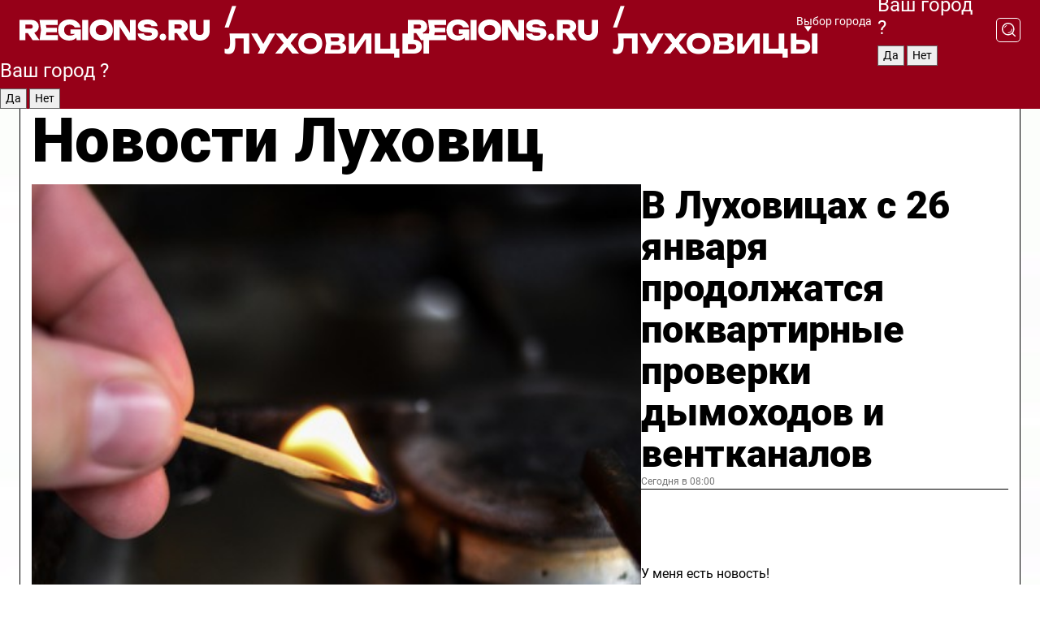

--- FILE ---
content_type: text/html; charset=UTF-8
request_url: https://regions.ru/lukhovitsy
body_size: 19425
content:
<!DOCTYPE html>
<html lang="ru">
<head>

    <meta charset="utf-8">
    <!-- <base href="/"> -->

    <title>Новости Луховиц сегодня последние: самые главные и свежие происшествия и события дня</title>
    <meta name="keywords" content="">
    <meta name="description" content="Главные последние новости Луховиц сегодня онлайн: самая оперативная информация круглосуточно">

    <meta name="csrf-token" content="Iz2EFw689w3EsGcrnWIj4IUWl4fZIi5hnMrgHupO" />

    
    
    
    
    
    
    
    
    
    
    
    <meta http-equiv="X-UA-Compatible" content="IE=edge">
    <meta name="viewport" content="width=device-width, initial-scale=1, maximum-scale=1">

    <!-- Template Basic Images Start -->
    <link rel="icon" href="/img/favicon/favicon.ico">
    <link rel="apple-touch-icon" sizes="180x180" href="/img/favicon/apple-touch-icon.png">
    <!-- Template Basic Images End -->

    <!-- Custom Browsers Color Start -->
    <meta name="theme-color" content="#000">
    <!-- Custom Browsers Color End -->

    <link rel="stylesheet" href="https://regions.ru/css/main.min.css">
    <link rel="stylesheet" href="https://regions.ru/js/owl-carousel/assets/owl.carousel.min.css">
    <link rel="stylesheet" href="https://regions.ru/js/owl-carousel/assets/owl.theme.default.min.css">
    <link rel="stylesheet" href="https://regions.ru/css/custom.css?v=1769150685">

            <meta name="yandex-verification" content="1c939766cd81bf26" />
<meta name="google-site-verification" content="0vnG0Wlft2veIlSU714wTZ0kjs1vcRkXrIPCugsS9kc" />
<meta name="zen-verification" content="vlOnBo0GD4vjQazFqMHcmGcgw5TdyGjtDXLZWMcmdOiwd3HtGi66Kn5YsHnnbas9" />
<meta name="zen-verification" content="TbLqR35eMeggrFrleQbCgkqfhk5vr0ZqxHRlFZy4osbTCq7B4WQ27RqCCA3s2chu" />

<script type="text/javascript">
    (function(c,l,a,r,i,t,y){
        c[a]=c[a]||function(){(c[a].q=c[a].q||[]).push(arguments)};
        t=l.createElement(r);t.async=1;t.src="https://www.clarity.ms/tag/"+i;
        y=l.getElementsByTagName(r)[0];y.parentNode.insertBefore(t,y);
    })(window, document, "clarity", "script", "km2s2rvk59");
</script>

<!-- Yandex.Metrika counter -->
<script type="text/javascript" >
    (function(m,e,t,r,i,k,a){m[i]=m[i]||function(){(m[i].a=m[i].a||[]).push(arguments)};
        m[i].l=1*new Date();
        for (var j = 0; j < document.scripts.length; j++) {if (document.scripts[j].src === r) { return; }}
        k=e.createElement(t),a=e.getElementsByTagName(t)[0],k.async=1,k.src=r,a.parentNode.insertBefore(k,a)})
    (window, document, "script", "https://mc.yandex.ru/metrika/tag.js", "ym");

    ym(96085658, "init", {
        clickmap:true,
        trackLinks:true,
        accurateTrackBounce:true,
        webvisor:true
    });

            ym(23180101, "init", {
            clickmap: true,
            trackLinks: true,
            accurateTrackBounce: true
        });
    </script>
<noscript>
    <div>
        <img src="https://mc.yandex.ru/watch/96085658" style="position:absolute; left:-9999px;" alt="" />

                    <img src="https://mc.yandex.ru/watch/23180101" style="position:absolute; left:-9999px;" alt="" />
            </div>
</noscript>
<!-- /Yandex.Metrika counter -->

<!-- Top.Mail.Ru counter -->
<script type="text/javascript">
    var _tmr = window._tmr || (window._tmr = []);
    _tmr.push({id: "3513779", type: "pageView", start: (new Date()).getTime()});
    (function (d, w, id) {
        if (d.getElementById(id)) return;
        var ts = d.createElement("script"); ts.type = "text/javascript"; ts.async = true; ts.id = id;
        ts.src = "https://top-fwz1.mail.ru/js/code.js";
        var f = function () {var s = d.getElementsByTagName("script")[0]; s.parentNode.insertBefore(ts, s);};
        if (w.opera == "[object Opera]") { d.addEventListener("DOMContentLoaded", f, false); } else { f(); }
    })(document, window, "tmr-code");
</script>
<noscript><div><img src="https://top-fwz1.mail.ru/counter?id=3513779;js=na" style="position:absolute;left:-9999px;" alt="Top.Mail.Ru" /></div></noscript>
<!-- /Top.Mail.Ru counter -->

<script defer src="https://setka.news/scr/versioned/bundle.0.0.3.js"></script>
<link href="https://setka.news/scr/versioned/bundle.0.0.3.css" rel="stylesheet" />

<script>window.yaContextCb=window.yaContextCb||[]</script>
<script src="https://yandex.ru/ads/system/context.js" async></script>

    
    
    <script>
        if( window.location.href.includes('smi2')
            || window.location.href.includes('setka')
            || window.location.href.includes('adwile')
            || window.location.href.includes('24smi') ){

            window.yaContextCb.push(() => {
                Ya.Context.AdvManager.render({
                    "blockId": "R-A-16547837-5",
                    "renderTo": "yandex_rtb_R-A-16547837-5"
                })
            })

        }
    </script>
</head>


<body data-city-id="22" class="region silver_ponds" style="">



<!-- Custom HTML -->
<header class="fixed winter-2025">
    <div class="container">
        <div class="outer region">
                            <a href="/lukhovitsy/" class="logo desktop">
                    <img src="/img/logo.svg" alt="" class="logo-short" />
                    
                    <span class="logo-region">
                        / Луховицы
                    </span>
                </a>

                <a href="/lukhovitsy/" class="logo mobile">
                    <img src="/img/logo.svg" alt="" class="logo-short" />
                        
                    <span class="logo-region">
                        / Луховицы
                    </span>
                </a>
            

            <a href="#" class="mmenu-opener d-block d-lg-none" id="mmenu-opener">
                <!--<img src="/img/bars.svg" alt="">-->
            </a>

            <div class="mmenu" id="mmenu">
                <form action="/lukhovitsy/search" class="mmenu-search">
                    <input type="text" name="query" class="search" placeholder="Поиск" />
                </form>
                <nav class="mobile-nav">
                    <ul>
                        <li><a href="/lukhovitsy/news">Новости</a></li>
                        <li><a href="/lukhovitsy/articles">Статьи</a></li>
                                                <li><a href="/lukhovitsy/video">Видео</a></li>
                        <li><a href="/cities">Выбрать город</a></li>
                        <li><a href="/about">О редакции</a></li>
                        <li><a href="/vacancies">Вакансии</a></li>
                        <li><a href="/contacts">Контакты</a></li>
                    </ul>
                </nav>
                <div class="subscribe">
                    <div class="text">Подписывайтесь</div>
                    <div class="soc">
                        <!--a href="#" class="soc-item" target="_blank"><img src="/img/top-yt.svg" alt=""></a-->
                        <a href="https://vk.com/regionsru" class="soc-item" target="_blank"><img src="/img/top-vk.svg" alt=""></a>
                        <a href="https://ok.ru/regionsru" target="_blank" class="soc-item"><img src="/img/top-ok.svg" alt=""></a>
                        
                        <a href="https://dzen.ru/regions" class="soc-item" target="_blank"><img src="/img/top-dzen.svg" alt=""></a>
                        <a href="https://rutube.ru/channel/47098509/" class="soc-item" target="_blank"><img src="/img/top-rutube.svg" alt=""></a>
                    </div>
                </div>
            </div><!--mmenu-->

            <div class="right d-none d-lg-flex">
                <div>
    <a class="choose-city" href="#" id="choose-city">
        Выбор города
    </a>

    <form class="city-popup" id="city-popup" action="#">
        <div class="title">
            Введите название вашего города или выберите из списка:
        </div>
        <input id="searchCity" class="search-input" onkeyup="search_city()" type="text" name="city" placeholder="Введите название города..." />

        <ul id='list' class="list">
            <li class="cities" data-city="/">Главная страница</li>

                            <li class="cities" data-city="balashikha">Балашиха</li>
                            <li class="cities" data-city="bronnitsy">Бронницы</li>
                            <li class="cities" data-city="vidnoe">Видное</li>
                            <li class="cities" data-city="volokolamsk">Волоколамск</li>
                            <li class="cities" data-city="voskresensk">Воскресенск</li>
                            <li class="cities" data-city="dmitrov">Дмитров</li>
                            <li class="cities" data-city="dolgoprudny">Долгопрудный</li>
                            <li class="cities" data-city="domodedovo">Домодедово</li>
                            <li class="cities" data-city="dubna">Дубна</li>
                            <li class="cities" data-city="egorievsk">Егорьевск</li>
                            <li class="cities" data-city="zhukovsky">Жуковский</li>
                            <li class="cities" data-city="zaraisk">Зарайск</li>
                            <li class="cities" data-city="istra">Истра</li>
                            <li class="cities" data-city="kashira">Кашира</li>
                            <li class="cities" data-city="klin">Клин</li>
                            <li class="cities" data-city="kolomna">Коломна</li>
                            <li class="cities" data-city="korolev">Королев</li>
                            <li class="cities" data-city="kotelniki">Котельники</li>
                            <li class="cities" data-city="krasnogorsk">Красногорск</li>
                            <li class="cities" data-city="lobnya">Лобня</li>
                            <li class="cities" data-city="lospetrovsky">Лосино-Петровский</li>
                            <li class="cities" data-city="lotoshino">Лотошино</li>
                            <li class="cities" data-city="lukhovitsy">Луховицы</li>
                            <li class="cities" data-city="lytkarino">Лыткарино</li>
                            <li class="cities" data-city="lyubertsy">Люберцы</li>
                            <li class="cities" data-city="mozhaisk">Можайск</li>
                            <li class="cities" data-city="mytischi">Мытищи</li>
                            <li class="cities" data-city="naro-fominsk">Наро-Фоминск</li>
                            <li class="cities" data-city="noginsk">Ногинск</li>
                            <li class="cities" data-city="odintsovo">Одинцово</li>
                            <li class="cities" data-city="orekhovo-zuevo">Орехово-Зуево</li>
                            <li class="cities" data-city="pavlposad">Павловский Посад</li>
                            <li class="cities" data-city="podolsk">Подольск</li>
                            <li class="cities" data-city="pushkino">Пушкино</li>
                            <li class="cities" data-city="ramenskoe">Раменское</li>
                            <li class="cities" data-city="reutov">Реутов</li>
                            <li class="cities" data-city="ruza">Руза</li>
                            <li class="cities" data-city="sergposad">Сергиев Посад</li>
                            <li class="cities" data-city="serprudy">Серебряные Пруды</li>
                            <li class="cities" data-city="serpuhov">Серпухов</li>
                            <li class="cities" data-city="solnechnogorsk">Солнечногорск</li>
                            <li class="cities" data-city="stupino">Ступино</li>
                            <li class="cities" data-city="taldom">Талдом</li>
                            <li class="cities" data-city="fryazino">Фрязино</li>
                            <li class="cities" data-city="khimki">Химки</li>
                            <li class="cities" data-city="chernogolovka">Черноголовка</li>
                            <li class="cities" data-city="chekhov">Чехов</li>
                            <li class="cities" data-city="shatura">Шатура</li>
                            <li class="cities" data-city="shakhovskaya">Шаховская</li>
                            <li class="cities" data-city="schelkovo">Щелково</li>
                            <li class="cities" data-city="elektrostal">Электросталь</li>
                    </ul>
        <div class="show-all" id="show-all">
            <img src="/img/show-all.svg" alt="">
        </div>
    </form>
</div>

                <div class="city-confirm js-city-confirm">
                    <h4>Ваш город <span></span>?</h4>
                    <div class="buttons-row">
                        <input type="button" value="Да" class="js-city-yes" />
                        <input type="button" value="Нет" class="js-city-no" />
                    </div>

                                    </div>

                <a class="search" href="#" id="search-opener">
						<span class="search-icon">
							<img src="/img/magnifier.svg" alt="" />
							<img src="/img/magnifier.svg" alt="" />
						</span>
                </a>
                <form action="/lukhovitsy/search" id="search-form" class="search-form">
                    <input id="search" class="search-input" type="text" name="query" placeholder="Что ищете?" />
                </form>
            </div>


        </div>
    </div>

    <div class="mobile-popup">
        <div class="city-confirm js-city-confirm">
            <h4>Ваш город <span></span>?</h4>
            <div class="buttons-row">
                <input type="button" value="Да" class="js-city-yes" />
                <input type="button" value="Нет" class="js-city-mobile-no" />
            </div>
        </div>
    </div>
</header>


<div class="container">
    <div id="yandex_rtb_R-A-16547837-5"></div>

            <nav class="nav-bar border-left border-right border-bottom" role="navigation" id="nav-bar">
    <ul class="nav-menu ul-style">
        <!--li class="item online">
            <a href="#" class="nav-link">Срочно</a>
        </li-->

                    <!--li class="item header">
                <h1>Новости Луховиц сегодня последние: самые главные и свежие происшествия и события дня</h1>
            </li-->
                <li class="item nav-wrapper">
            <ul class="nav-sections ul-style">
                <li class="item sections-item">
                    <a href="/lukhovitsy/news" class="nav-link ttu">Новости</a>
                </li>

                <li class="item sections-item">
                    <a href="/lukhovitsy/articles" class="nav-link ttu">Статьи</a>
                </li>
                                <li class="item sections-item">
                    <a href="/lukhovitsy/video" class="nav-link ttu">Видео</a>
                </li>

                
                                                                                        <li class="item sections-item">
                                <a href="/lukhovitsy/molodezhka" class="nav-link">Молодежка</a>
                            </li>
                                                                                                <li class="item sections-item">
                                <a href="/lukhovitsy/obschestvo" class="nav-link">Общество</a>
                            </li>
                                                                                                <li class="item sections-item">
                                <a href="/lukhovitsy/proisshestviya" class="nav-link">Происшествия</a>
                            </li>
                                                                                                <li class="item sections-item">
                                <a href="/lukhovitsy/transport" class="nav-link">Транспорт</a>
                            </li>
                                                                                                                                                                                                                                                                                                                                                                                                                                                                                                                                                                                                                                                                                                                                                                                                                                                                                                </ul>
        </li><!--li-->
        <li class="item more" id="more-opener">
            <a href="#" class="nav-link">Еще</a>
        </li>
    </ul>

    <div class="more-popup" id="more-popup">
                    <nav class="categories">
                <ul>
                                            <li>
                            <a href="/lukhovitsy/molodezhka">Молодежка</a>
                        </li>
                                            <li>
                            <a href="/lukhovitsy/obschestvo">Общество</a>
                        </li>
                                            <li>
                            <a href="/lukhovitsy/proisshestviya">Происшествия</a>
                        </li>
                                            <li>
                            <a href="/lukhovitsy/transport">Транспорт</a>
                        </li>
                                            <li>
                            <a href="/lukhovitsy/geroi-svo">Герои СВО</a>
                        </li>
                                            <li>
                            <a href="/lukhovitsy/blog">Блог</a>
                        </li>
                                            <li>
                            <a href="/lukhovitsy/ofitsialno">Официально</a>
                        </li>
                                            <li>
                            <a href="/lukhovitsy/zhkh">ЖКХ</a>
                        </li>
                                            <li>
                            <a href="/lukhovitsy/pogoda">Погода</a>
                        </li>
                                            <li>
                            <a href="/lukhovitsy/dorogi">Дороги</a>
                        </li>
                                            <li>
                            <a href="/lukhovitsy/luhovitsy-v-seti">Луховицы в сети</a>
                        </li>
                                            <li>
                            <a href="/lukhovitsy/novosti">Новости</a>
                        </li>
                                            <li>
                            <a href="/lukhovitsy/kultura">Культура</a>
                        </li>
                                            <li>
                            <a href="/lukhovitsy/selskoe_hozyaystvo">Сельское хозяйство</a>
                        </li>
                                            <li>
                            <a href="/lukhovitsy/vazhno_znat">Важно знать</a>
                        </li>
                                            <li>
                            <a href="/lukhovitsy/zdorove">Здоровье</a>
                        </li>
                                            <li>
                            <a href="/lukhovitsy/obrazovanie">Образование</a>
                        </li>
                                            <li>
                            <a href="/lukhovitsy/sport">Спорт</a>
                        </li>
                                            <li>
                            <a href="/lukhovitsy/bezopasnost">Безопасность</a>
                        </li>
                                            <li>
                            <a href="/lukhovitsy/aktivnoe-dolgoletie">Активное долголетие</a>
                        </li>
                                            <li>
                            <a href="/lukhovitsy/blagoustroistvo">Благоустройство</a>
                        </li>
                                            <li>
                            <a href="/lukhovitsy/v-tsentre-vnimanija">В центре внимания</a>
                        </li>
                                    </ul>
            </nav>
        
        <nav class="bottom-nav">
            <ul>
                <li><a href="/about">О редакции</a></li>
                <li><a href="/lukhovitsy/authors">Авторы</a></li>
                <li><a href="/media-kit">Рекламодателям</a></li>
                <li><a href="/contacts">Контактная информация</a></li>
                <li><a href="/privacy-policy">Политика конфиденциальности</a></li>
            </ul>
        </nav>

        <div class="subscribe">
            <div class="text">Подписывайтесь</div>
            <div class="soc">
                <!--a href="#" class="soc-item" target="_blank"><img src="/img/top-yt.svg" alt=""></a-->
                <a href="https://vk.com/regionsru" class="soc-item" target="_blank"><img src="/img/top-vk.svg" alt=""></a>
                <a href="https://ok.ru/regionsru" target="_blank" class="soc-item"><img src="/img/top-ok.svg" alt=""></a>
                                <a href="https://dzen.ru/regions" class="soc-item" target="_blank"><img src="/img/top-dzen.svg" alt=""></a>
                <a href="https://rutube.ru/channel/47098509/" class="soc-item" target="_blank"><img src="/img/top-rutube.svg" alt=""></a>
                <a href="https://max.ru/regions" class="soc-item" target="_blank">
                    <img src="/img/top-max.svg" alt="">
                </a>
            </div>
        </div>
    </div>
</nav>
    
    
    <div class="zones border-left border-right">
        <div class="site-header">
            <h1>Новости Луховиц</h1>
        </div>

        <div class="region-page">
                            <div class="article big-story">
                    <a class="image" href="/lukhovitsy/zhkh/v-luhovitsah-s-26-yanvarya-prodolzhatsya-pokvartirnye-proverki-dymohodov-i-ventkanalov">
                        <img src="https://storage.yandexcloud.net/regions/posts/media/thumbnails/2026/01/medium/42SUI6KHH94sly4hSbpwMUpQgttqRMNrIdvYMoHM.jpg" class="article-image" alt="В Луховицах с 26 января продолжатся поквартирные проверки дымоходов и вентканалов" />
                    </a>
                    <div class="right border-bottom">
                        <a href="/lukhovitsy/zhkh/v-luhovitsah-s-26-yanvarya-prodolzhatsya-pokvartirnye-proverki-dymohodov-i-ventkanalov" class="headline">В Луховицах с 26 января продолжатся поквартирные проверки дымоходов и вентканалов</a>
                        <div class="update">
                            Сегодня в 08:00
                        </div>
                        <div class="related-items">
                            <div class="feedback-mobile-banner-wrapper">
    <div class="feedback-mobile-banner-btn js-show-feedback-form-btn">

        <div class="feedback-mobile-banner-btn__ico">
            <svg width="72" height="72" viewBox="0 0 72 72" fill="none" xmlns="http://www.w3.org/2000/svg">
                <path d="M7.01577 71.5L13.8486 51.8407C13.8734 51.6964 13.8635 51.4575 13.695 51.3082C5.30631 45.8384 0.5 37.6811 0.5 28.9116C0.5 12.9701 16.5739 0 36.3293 0C56.0847 0 72 12.9701 72 28.9116C72 44.853 55.9261 57.8231 36.1707 57.8231C34.9122 57.8231 33.495 57.8231 32.1869 57.6639C32.1275 57.6639 32.0631 57.6688 32.0284 57.6887L7.01577 71.49V71.5ZM36.3293 2.48851C17.9414 2.48851 2.97748 14.3438 2.97748 28.9116C2.97748 36.835 7.39234 44.2458 15.0923 49.2477L15.1617 49.2975C16.123 50.0241 16.5491 51.2733 16.2468 52.4828L16.2171 52.5923L11.4901 66.1945L30.8838 55.4939C31.4982 55.1853 32.0532 55.1853 32.2613 55.1853L32.4149 55.1953C33.5892 55.3446 34.9617 55.3446 36.1757 55.3446C54.5635 55.3446 69.5275 43.4893 69.5275 28.9215C69.5275 14.3538 54.6329 2.48851 36.3293 2.48851Z" fill="white"/>
                <path d="M21.306 35.6598C18.12 35.6598 15.5285 33.0569 15.5285 29.8566C15.5285 26.6564 18.12 24.0534 21.306 24.0534C24.492 24.0534 27.0835 26.6564 27.0835 29.8566C27.0835 33.0569 24.492 35.6598 21.306 35.6598ZM21.306 26.5419C19.4875 26.5419 18.006 28.0301 18.006 29.8566C18.006 31.6832 19.4875 33.1713 21.306 33.1713C23.1245 33.1713 24.606 31.6832 24.606 29.8566C24.606 28.0301 23.1245 26.5419 21.306 26.5419Z" fill="white"/>
                <path d="M36.3293 35.6598C33.1432 35.6598 30.5518 33.0569 30.5518 29.8566C30.5518 26.6564 33.1432 24.0534 36.3293 24.0534C39.5153 24.0534 42.1067 26.6564 42.1067 29.8566C42.1067 33.0569 39.5153 35.6598 36.3293 35.6598ZM36.3293 26.5419C34.5108 26.5419 33.0293 28.0301 33.0293 29.8566C33.0293 31.6832 34.5108 33.1713 36.3293 33.1713C38.1477 33.1713 39.6293 31.6832 39.6293 29.8566C39.6293 28.0301 38.1477 26.5419 36.3293 26.5419Z" fill="white"/>
                <path d="M51.1991 35.6598C48.0131 35.6598 45.4217 33.0569 45.4217 29.8566C45.4217 26.6564 48.0131 24.0534 51.1991 24.0534C54.3852 24.0534 56.9766 26.6564 56.9766 29.8566C56.9766 33.0569 54.3852 35.6598 51.1991 35.6598ZM51.1991 26.5419C49.3807 26.5419 47.8991 28.0301 47.8991 29.8566C47.8991 31.6832 49.3807 33.1713 51.1991 33.1713C53.0176 33.1713 54.4991 31.6832 54.4991 29.8566C54.4991 28.0301 53.0176 26.5419 51.1991 26.5419Z" fill="white"/>
            </svg>

        </div>

        <div class="feedback-mobile-banner-btn__text">
            У меня есть новость!
        </div>

        <div class="feedback-mobile-banner-btn__btn">Сообщить</div>
    </div>
</div>

                            

                                                                                                                                                            <div class="item">
                                        <a href="/lukhovitsy/obrazovanie/luhovitskie-lesnichie-i-shkolniki-obedinilis-chtoby-nakormit-zimuyuschih-ptits" class="name">Луховицкие лесничие и школьники объединились, чтобы накормить зимующих птиц</a>
                                        <span class="update">45 минут назад</span>
                                    </div>
                                                                                                                                <div class="item">
                                        <a href="/lukhovitsy/pogoda/sinoptiki-prognoziruyut-prihod-esche-odnogo-megasnegopada-v-podmoskove" class="name">Синоптики прогнозируют приход еще одного мегаснегопада в Подмосковье</a>
                                        <span class="update">Сегодня в 01:30</span>
                                    </div>
                                                                                    </div>
                    </div>
                </div><!--big-story-->
            
            <div class="feedback-modal-success-wrapper js-feedback-success">
    <div class="feedback-modal-success-wrapper__result">
        <div class="feedback-modal-success-wrapper__result-text">
            Ваше обращение принято. <br /> Мы рассмотрим его в ближайшее время.
        </div>
        <div class="feedback-modal-success-wrapper__result-btn js-hide-feedback-success-btn">
            Закрыть
        </div>
    </div>
</div>


<div class="feedback-modal-form-wrapper js-feedback-form">
    <h3>Опишите проблему</h3>

    <form
        id="feedback-form"
        method="post"
        action="https://regions.ru/feedback"
    >
        <input type="hidden" name="site_id" value="22" />

        <textarea name="comment" id="comment" placeholder=""></textarea>

        <div class="js-upload-wrap">
            <div id="files">

            </div>

            <div class="feedback-modal-form-wrapper__row feedback-modal-form-wrapper__add-file">
                <svg width="23" height="24" viewBox="0 0 23 24" fill="none" xmlns="http://www.w3.org/2000/svg">
                    <path d="M10.7802 6.91469C10.4604 7.25035 9.88456 7.25035 9.56467 6.91469C9.24478 6.57902 9.24478 5.97483 9.56467 5.63916L13.2754 1.74545C14.363 0.604196 15.8345 0 17.306 0C20.4409 0 23 2.68531 23 5.97483C23 7.51888 22.4242 9.06294 21.3366 10.2042L17.306 14.4336C16.2184 15.5748 14.8108 16.179 13.3394 16.179C11.2921 16.179 9.5007 15.0378 8.47705 13.2923C8.22114 12.8895 8.02921 12.4196 7.90125 11.9497C7.7733 11.4797 8.02921 10.9427 8.47705 10.8084C8.9249 10.6741 9.43672 10.9427 9.56467 11.4126C9.62865 11.7483 9.75661 12.0168 9.94854 12.3524C10.6523 13.5608 11.9319 14.3664 13.2754 14.3664C14.299 14.3664 15.2587 13.9636 16.0264 13.2252L20.057 8.9958C20.8248 8.19021 21.2086 7.11608 21.2086 6.10909C21.2086 3.82657 19.4812 2.01399 17.306 2.01399C16.2823 2.01399 15.3227 2.41678 14.5549 3.22238L10.8442 7.11608L10.7802 6.91469ZM12.2517 17.0517L8.54103 20.9455C7.00556 22.5566 4.51043 22.5566 2.97497 20.9455C1.4395 19.3343 1.4395 16.7161 2.97497 15.1049L7.00556 10.8755C7.7733 10.0699 8.79694 9.66713 9.75661 9.66713C10.7163 9.66713 11.7399 10.0699 12.5076 10.8755C12.7636 11.1441 12.9555 11.4126 13.0834 11.6811C13.2754 11.9497 13.4033 12.2853 13.4673 12.621C13.5953 13.0909 14.1071 13.4266 14.5549 13.2252C15.0028 13.0909 15.2587 12.5538 15.1307 12.0839C15.0028 11.614 14.8108 11.1441 14.5549 10.7413C14.299 10.3385 14.0431 9.93567 13.7232 9.6C12.6356 8.45874 11.1641 7.85455 9.69263 7.85455C8.22114 7.85455 6.74965 8.45874 5.66203 9.6L1.63143 13.8294C-0.543811 16.1119 -0.543811 19.9385 1.63143 22.2881C3.80668 24.5706 7.38943 24.5706 9.56467 22.2881L13.2754 18.3944C13.5953 18.0587 13.5953 17.4545 13.2754 17.1189C12.8915 16.7832 12.3797 16.7832 11.9958 17.1189L12.2517 17.0517Z" fill="#960018"/>
                </svg>

                <div class="file-load-area">
                    <label>
                        <input id="fileupload" data-url="https://regions.ru/feedback/upload" data-target="files" name="file" type="file" style="display: none">
                        Добавить фото или видео
                    </label>
                </div>
                <div class="file-loader">
                    <div class="lds-ring"><div></div><div></div><div></div><div></div></div>
                </div>
            </div>
        </div>

        <div class="feedback-modal-form-wrapper__row">
            <label for="category_id">Тема:</label>
            <select name="category_id" id="category_id">
                <option value="">Выберите тему</option>
                                    <option value="1">Дороги</option>
                                    <option value="15">Блог</option>
                                    <option value="2">ЖКХ</option>
                                    <option value="3">Благоустройство</option>
                                    <option value="4">Здравоохранение</option>
                                    <option value="5">Социальная сфера</option>
                                    <option value="6">Общественный транспорт</option>
                                    <option value="7">Строительство</option>
                                    <option value="8">Торговля</option>
                                    <option value="9">Мусор</option>
                                    <option value="10">Образование</option>
                                    <option value="11">Бизнес</option>
                                    <option value="12">Другое</option>
                            </select>
        </div>

        <div class="feedback-modal-form-wrapper__row">
            <label>Ваши данные:</label>

            <div class="feedback-modal-form-wrapper__incognito">
                <input type="checkbox" name="incognito" id="incognito" />
                <label for="incognito">Остаться инкогнито</label>
            </div>
        </div>

        <div class="js-feedback-from-personal-wrapper">
            <div class="feedback-modal-form-wrapper__row">
                <input type="text" name="name" id="name" placeholder="ФИО" />
            </div>

            <div class="feedback-modal-form-wrapper__row">
                <input type="text" name="phone" id="phone" placeholder="Телефон" />
            </div>

            <div class="feedback-modal-form-wrapper__row">
                <input type="email" name="email" id="email" placeholder="E-mail" />
            </div>
        </div>

        <div class="feedback-modal-form-wrapper__row">
            <input type="submit" value="Отправить" />
            <input type="reset" class="js-hide-feedback-form-btn" value="Отменить" />
        </div>
    </form>
</div>

<script id="template-upload-file" type="text/html">
    <div class="feedback-modal-form-wrapper__file">
        <input type="hidden" name="files[]" value="${_id}" />

        <div class="feedback-modal-form-wrapper__file-ico">
            <svg id="Layer_1" style="enable-background:new 0 0 512 512;" version="1.1" viewBox="0 0 512 512" xml:space="preserve" xmlns="http://www.w3.org/2000/svg" xmlns:xlink="http://www.w3.org/1999/xlink"><path d="M399.3,168.9c-0.7-2.9-2-5-3.5-6.8l-83.7-91.7c-1.9-2.1-4.1-3.1-6.6-4.4c-2.9-1.5-6.1-1.6-9.4-1.6H136.2  c-12.4,0-23.7,9.6-23.7,22.9v335.2c0,13.4,11.3,25.9,23.7,25.9h243.1c12.4,0,21.2-12.5,21.2-25.9V178.4  C400.5,174.8,400.1,172.2,399.3,168.9z M305.5,111l58,63.5h-58V111z M144.5,416.5v-320h129v81.7c0,14.8,13.4,28.3,28.1,28.3h66.9  v210H144.5z"/></svg>
        </div>
        <div class="feedback-modal-form-wrapper__file-text">
            ${name}
        </div>
        <div class="feedback-modal-form-wrapper__file-del js-feedback-delete-file">
            <svg style="enable-background:new 0 0 36 36;" version="1.1" viewBox="0 0 36 36" xml:space="preserve" xmlns="http://www.w3.org/2000/svg" xmlns:xlink="http://www.w3.org/1999/xlink"><style type="text/css">
                    .st0{fill:#960018;}
                    .st1{fill:none;stroke:#960018;stroke-width:2.0101;stroke-linejoin:round;stroke-miterlimit:10;}
                    .st2{fill:#960018;}
                    .st3{fill-rule:evenodd;clip-rule:evenodd;fill:#960018;}
                </style><g id="Layer_1"/><g id="icons"><path class="st0" d="M6.2,3.5L3.5,6.2c-0.7,0.7-0.7,1.9,0,2.7l9.2,9.2l-9.2,9.2c-0.7,0.7-0.7,1.9,0,2.7l2.6,2.6   c0.7,0.7,1.9,0.7,2.7,0l9.2-9.2l9.2,9.2c0.7,0.7,1.9,0.7,2.7,0l2.6-2.6c0.7-0.7,0.7-1.9,0-2.7L23.3,18l9.2-9.2   c0.7-0.7,0.7-1.9,0-2.7l-2.6-2.6c-0.7-0.7-1.9-0.7-2.7,0L18,12.7L8.8,3.5C8.1,2.8,6.9,2.8,6.2,3.5z" id="close_1_"/></g></svg>
        </div>
    </div>
</script>

            <div class="zone zone-region">
                <div class="zone-left">
                    <div class="zone-cites">

                        <div class="feedback-banner-wrapper">
    <div class="feedback-banner-btn js-show-feedback-form-btn">
        <div class="feedback-banner-btn__ico">
            <svg width="72" height="72" viewBox="0 0 72 72" fill="none" xmlns="http://www.w3.org/2000/svg">
                <path d="M7.01577 71.5L13.8486 51.8407C13.8734 51.6964 13.8635 51.4575 13.695 51.3082C5.30631 45.8384 0.5 37.6811 0.5 28.9116C0.5 12.9701 16.5739 0 36.3293 0C56.0847 0 72 12.9701 72 28.9116C72 44.853 55.9261 57.8231 36.1707 57.8231C34.9122 57.8231 33.495 57.8231 32.1869 57.6639C32.1275 57.6639 32.0631 57.6688 32.0284 57.6887L7.01577 71.49V71.5ZM36.3293 2.48851C17.9414 2.48851 2.97748 14.3438 2.97748 28.9116C2.97748 36.835 7.39234 44.2458 15.0923 49.2477L15.1617 49.2975C16.123 50.0241 16.5491 51.2733 16.2468 52.4828L16.2171 52.5923L11.4901 66.1945L30.8838 55.4939C31.4982 55.1853 32.0532 55.1853 32.2613 55.1853L32.4149 55.1953C33.5892 55.3446 34.9617 55.3446 36.1757 55.3446C54.5635 55.3446 69.5275 43.4893 69.5275 28.9215C69.5275 14.3538 54.6329 2.48851 36.3293 2.48851Z" fill="white"/>
                <path d="M21.306 35.6598C18.12 35.6598 15.5285 33.0569 15.5285 29.8566C15.5285 26.6564 18.12 24.0534 21.306 24.0534C24.492 24.0534 27.0835 26.6564 27.0835 29.8566C27.0835 33.0569 24.492 35.6598 21.306 35.6598ZM21.306 26.5419C19.4875 26.5419 18.006 28.0301 18.006 29.8566C18.006 31.6832 19.4875 33.1713 21.306 33.1713C23.1245 33.1713 24.606 31.6832 24.606 29.8566C24.606 28.0301 23.1245 26.5419 21.306 26.5419Z" fill="white"/>
                <path d="M36.3293 35.6598C33.1432 35.6598 30.5518 33.0569 30.5518 29.8566C30.5518 26.6564 33.1432 24.0534 36.3293 24.0534C39.5153 24.0534 42.1067 26.6564 42.1067 29.8566C42.1067 33.0569 39.5153 35.6598 36.3293 35.6598ZM36.3293 26.5419C34.5108 26.5419 33.0293 28.0301 33.0293 29.8566C33.0293 31.6832 34.5108 33.1713 36.3293 33.1713C38.1477 33.1713 39.6293 31.6832 39.6293 29.8566C39.6293 28.0301 38.1477 26.5419 36.3293 26.5419Z" fill="white"/>
                <path d="M51.1991 35.6598C48.0131 35.6598 45.4217 33.0569 45.4217 29.8566C45.4217 26.6564 48.0131 24.0534 51.1991 24.0534C54.3852 24.0534 56.9766 26.6564 56.9766 29.8566C56.9766 33.0569 54.3852 35.6598 51.1991 35.6598ZM51.1991 26.5419C49.3807 26.5419 47.8991 28.0301 47.8991 29.8566C47.8991 31.6832 49.3807 33.1713 51.1991 33.1713C53.0176 33.1713 54.4991 31.6832 54.4991 29.8566C54.4991 28.0301 53.0176 26.5419 51.1991 26.5419Z" fill="white"/>
            </svg>

        </div>

        <div class="feedback-banner-btn__text">
            У меня есть новость!
        </div>

        <div class="feedback-banner-btn__content">
            <div class="feedback-banner-btn__btn">Сообщить</div>
        </div>
    </div>
</div>

                        
                                                    <h2 class="section-heading">
                                Цитаты <span>дня</span>
                            </h2>
                            <div class="quotes">
                                                                    <div class="item">
                                        <div class="top">
                                            <a href="https://regions.ru/lukhovitsy/obschestvo/zhiteli-i-gosti-luhovits-s-18-na-19-yanvarya-mogut-iskupatsya-v-istochnike-paraskevy-pyatnitsy" class="author-name">Михаил Симонов</a>
                                            <div class="regalia">настоятель Введенского храма в Подлесной Слободе</div>
                                        </div>
                                        <a class="name" href="https://regions.ru/lukhovitsy/obschestvo/zhiteli-i-gosti-luhovits-s-18-na-19-yanvarya-mogut-iskupatsya-v-istochnike-paraskevy-pyatnitsy">
                                            «Источник продолжает быть местом молитвы, надежды и духовного утешения. Сюда приходят за исцелением от бесплодия и за душевным покоем»
                                        </a>
                                    </div><!--item-->
                                                                    <div class="item">
                                        <div class="top">
                                            <a href="https://regions.ru/lukhovitsy/zdorove/gde-i-kogda-sdat-krov-v-luhovitsah-v-2026-godu-grafik-vyezdnyh-aktsiy" class="author-name">Елена Черемушкина</a>
                                            <div class="regalia">врач‑трансфузиолог</div>
                                        </div>
                                        <a class="name" href="https://regions.ru/lukhovitsy/zdorove/gde-i-kogda-sdat-krov-v-luhovitsah-v-2026-godu-grafik-vyezdnyh-aktsiy">
                                            «Собранная кровь пополнит областной банк и пойдет на помощь пострадавшим в ДТП, людям с травмами и ожогами, тяжелобольным, роженицам и новорожденным с патологиями»
                                        </a>
                                    </div><!--item-->
                                                            </div>
                        
                                                </div>


                </div>

                <div class="zone-center">
                    <h2 class="section-heading accent">
                        Статьи
                    </h2>

                    <div class="region-stories">
                                                                                                                        <div class="article">
                                        <a href="/lukhovitsy/obschestvo/kak-provesti-grigoriev-den-23-yanvarya-chtoby-sberech-zdorove-i-byt-schastlivym" class="image">
                                            <img src="https://storage.yandexcloud.net/regions/posts/media/thumbnails/2026/01/small/biCYfyfcfBrIq2aXLapnkb5i92UUAACDkuBuySen.jpg" alt="Как провести Григориев день, 23 января, чтобы сберечь здоровье и быть счастливым">
                                        </a>
                                        <div class="article-right">
                                            <a class="category" href="/lukhovitsy/obschestvo">Общество</a>
                                            <a href="/lukhovitsy/obschestvo/kak-provesti-grigoriev-den-23-yanvarya-chtoby-sberech-zdorove-i-byt-schastlivym" class="headline">Как провести Григориев день, 23 января, чтобы сберечь здоровье и быть счастливым</a>
                                            <div class="update">Сегодня в 00:15</div>
                                        </div>
                                    </div>
                                                                                                                                <div class="article">
                                        <a href="/lukhovitsy/obschestvo/luchshaya-i-vkusnaya-zaschita-ot-virusov-luhovitskiy-vrach-podelilsya-retseptami-vitaminnogo-chaya" class="image">
                                            <img src="https://storage.yandexcloud.net/regions/posts/media/thumbnails/2026/01/small/d3l6UvKEgZHNRIdeXikscnPhqXygXGhZaNZBIcdN.jpg" alt="Лучшая и вкусная защита от вирусов: луховицкий врач поделился рецептами витаминного чая">
                                        </a>
                                        <div class="article-right">
                                            <a class="category" href="/lukhovitsy/obschestvo">Общество</a>
                                            <a href="/lukhovitsy/obschestvo/luchshaya-i-vkusnaya-zaschita-ot-virusov-luhovitskiy-vrach-podelilsya-retseptami-vitaminnogo-chaya" class="headline">Лучшая и вкусная защита от вирусов: луховицкий врач поделился рецептами витаминного чая</a>
                                            <div class="update">21 января в 00:15</div>
                                        </div>
                                    </div>
                                                                                                        </div>
                </div>

                                    <div class="zone-right">
                        <div class="zone-news">
                            <h2 class="section-heading">
                                <span>Новости</span>
                            </h2>
                            <div class="small-stories">
                                                                    <div class="story article">
                                        <a class="category" href="/lukhovitsy/sport">Спорт</a>
                                        <a class="headline" href="/lukhovitsy/sport/luhovitskiy-lyzhnik-stal-pobeditelem-sorevnovaniy-v-ryazani">Луховицкий лыжник стал победителем соревнований в Рязани</a>
                                        <div class="update">Вчера в 21:00</div>
                                    </div>
                                                                    <div class="story article">
                                        <a class="category" href="/lukhovitsy/molodezhka">Молодежка</a>
                                        <a class="headline" href="/lukhovitsy/molodezhka/den-kogda-podmoskove-stalo-svobodnym-kak-proshel-miting-u-vechnogo-ognya-v-luhovitsah">День, когда Подмосковье стало свободным: как прошел митинг у Вечного огня в Луховицах</a>
                                        <div class="update">Вчера в 18:01</div>
                                    </div>
                                                                    <div class="story article">
                                        <a class="category" href="/lukhovitsy/proisshestviya">Происшествия</a>
                                        <a class="headline" href="/lukhovitsy/proisshestviya/na-trasse-m-5-v-luhovitsah-fura-uehala-v-kyuvet-i-zavalilas-na-bok-voditel-zhiv">На трассе М-5 в Луховицах фура уехала в кювет и завалилась на бок, водитель жив</a>
                                        <div class="update">Вчера в 16:50</div>
                                    </div>
                                                            </div>
                        </div>
                    </div>
                            </div>

                            <div class="horizontal-stories">
                    <h2 class="main-category">
                        Главное за неделю
                    </h2>
                    <div class="small-stories horizontal">
                                                    <div class="story article">
                                <a class="image" href="/lukhovitsy/pogoda/k-kontsu-yanvarya-v-podmoskove-potepleet-do-anomalnyh-dlya-etogo-mesyatsa-znacheniy">
                                    <img src="https://storage.yandexcloud.net/regions/posts/media/thumbnails/2026/01/small/VRPjj5lwbM0YYT4ElotiSNXDeu6lNRQAqiBsN9hC.jpg" alt="К концу января в Подмосковье потеплеет до аномальных для этого месяца значений">
                                </a>
                                <a class="category" href="/lukhovitsy/pogoda">Погода</a>
                                <a class="headline" href="/lukhovitsy/pogoda/k-kontsu-yanvarya-v-podmoskove-potepleet-do-anomalnyh-dlya-etogo-mesyatsa-znacheniy">К концу января в Подмосковье потеплеет до аномальных для этого месяца значений</a>
                                <div class="update">21 января в 01:30</div>
                            </div><!--story-->
                                                    <div class="story article">
                                <a class="image" href="/lukhovitsy/pogoda/v-sleduyuschie-vyhodnye-na-territorii-podmoskovya-poholodaet-do-anomalnyh-znacheniy">
                                    <img src="https://storage.yandexcloud.net/regions/posts/media/thumbnails/2026/01/small/2S6cKEmmajH9JThChGLEiq5IVkaCcc2dJaUlG51W.jpg" alt="В следующие выходные на территории Подмосковья похолодает до аномальных значений">
                                </a>
                                <a class="category" href="/lukhovitsy/pogoda">Погода</a>
                                <a class="headline" href="/lukhovitsy/pogoda/v-sleduyuschie-vyhodnye-na-territorii-podmoskovya-poholodaet-do-anomalnyh-znacheniy">В следующие выходные на территории Подмосковья похолодает до аномальных значений</a>
                                <div class="update">19 января в 01:30</div>
                            </div><!--story-->
                                                    <div class="story article">
                                <a class="image" href="/lukhovitsy/pogoda/pered-silnym-poholodaniem-zhiteley-podmoskovya-zhdet-kratkosrochnoe-poteplenie">
                                    <img src="https://storage.yandexcloud.net/regions/posts/media/thumbnails/2026/01/small/g84heTv61Hyp4hiTaj0i7Udqx4sG3e9QLxukwfJq.jpg" alt="Перед сильным похолоданием жителей Подмосковья ждет краткосрочное потепление">
                                </a>
                                <a class="category" href="/lukhovitsy/pogoda">Погода</a>
                                <a class="headline" href="/lukhovitsy/pogoda/pered-silnym-poholodaniem-zhiteley-podmoskovya-zhdet-kratkosrochnoe-poteplenie">Перед сильным похолоданием жителей Подмосковья ждет краткосрочное потепление</a>
                                <div class="update">20 января в 01:30</div>
                            </div><!--story-->
                                                    <div class="story article">
                                <a class="image" href="/lukhovitsy/v-tsentre-vnimanija/s-chaem-teplom-i-podsvetkoy-kak-prohodyat-kreschenskie-kupaniya-v-sele-gorodna">
                                    <img src="https://storage.yandexcloud.net/regions/posts/media/thumbnails/2026/01/small/oBXgMhAfCyk2269dRGWWp4dwZMOVU31XQlYVYG1M.png" alt="С чаем, теплом и подсветкой: как проходят крещенские купания в селе Городна">
                                </a>
                                <a class="category" href="/lukhovitsy/v-tsentre-vnimanija">В центре внимания</a>
                                <a class="headline" href="/lukhovitsy/v-tsentre-vnimanija/s-chaem-teplom-i-podsvetkoy-kak-prohodyat-kreschenskie-kupaniya-v-sele-gorodna">С чаем, теплом и подсветкой: как проходят крещенские купания в селе Городна</a>
                                <div class="update">19 января в 00:45</div>
                            </div><!--story-->
                                            </div>
                </div><!--horizontal-->
            
            <div class="big-promo">
        <a class="promo-pic" href="#" target="_blank">
            <img src="https://storage.yandexcloud.net/regions/posts/media/covers/2026/01/zsZAdxlqdWfRqu7D1HzfPb7BFO7KsHVZjtVjNsp1.gif" alt="Налоговая">
        </a>
    </div>

            
                            <div class="horizontal-stories">
                    <h2 class="main-category">
                        Все новости
                    </h2>

                    <div class="small-stories horizontal">
                                                    <div class="story article">
                                <a class="image" href="/lukhovitsy/zhkh/luhovitsy-pavlovskiy-posad-na-pauze-gde-i-v-kakoe-vremya-23-yanvarya-budut-rabotat-energetiki">
                                    <img src="https://storage.yandexcloud.net/regions/posts/media/thumbnails/2026/01/small/tZGdJ0ggSb5ubFI5Shw4jsRTfJWF0gtA5yrrjhJz.jpg" alt="Техработы на электросетях: где и когда дадут свет в Луховицах 23 января">
                                </a>
                                <a class="category" href="/lukhovitsy/zhkh">ЖКХ</a>
                                <a class="headline" href="/lukhovitsy/zhkh/luhovitsy-pavlovskiy-posad-na-pauze-gde-i-v-kakoe-vremya-23-yanvarya-budut-rabotat-energetiki">Техработы на электросетях: где и когда дадут свет в Луховицах 23 января</a>
                                <div class="update">Вчера в 15:02</div>
                            </div><!--story-->
                                                    <div class="story article">
                                <a class="image" href="/lukhovitsy/zdorove/v-luhovitskoy-bolnitse-zavershilsya-pervyy-etap-kapremonta-korpusa-terapii-idet-pereezd">
                                    <img src="https://storage.yandexcloud.net/regions/posts/media/thumbnails/2026/01/small/uDLJgnHUnBNKwtvx4KUa42VHqb7zuVJEe3oXatag.jpg" alt="В Луховицкой больнице завершился первый этап капремонта корпуса терапии, идет переезд">
                                </a>
                                <a class="category" href="/lukhovitsy/zdorove">Здоровье</a>
                                <a class="headline" href="/lukhovitsy/zdorove/v-luhovitskoy-bolnitse-zavershilsya-pervyy-etap-kapremonta-korpusa-terapii-idet-pereezd">В Луховицкой больнице завершился первый этап капремонта корпуса терапии, идет переезд</a>
                                <div class="update">Вчера в 14:55</div>
                            </div><!--story-->
                                                    <div class="story article">
                                <a class="image" href="/lukhovitsy/obschestvo/dlya-studentov-zaokskoy-chasti-luhovits-v-dedinove-ustroyat-razvlekatelnuyu-programmu">
                                    <img src="https://storage.yandexcloud.net/regions/posts/media/thumbnails/2026/01/small/WlcEkaDwsIIhiYpHDy4JckorrJ7BDSWiQD2XCw4N.jpg" alt="Для студентов Заокской части Луховиц в Дединове устроят развлекательную программу">
                                </a>
                                <a class="category" href="/lukhovitsy/obschestvo">Общество</a>
                                <a class="headline" href="/lukhovitsy/obschestvo/dlya-studentov-zaokskoy-chasti-luhovits-v-dedinove-ustroyat-razvlekatelnuyu-programmu">Для студентов Заокской части Луховиц в Дединове устроят развлекательную программу</a>
                                <div class="update">Вчера в 13:30</div>
                            </div><!--story-->
                                                    <div class="story article">
                                <a class="image" href="/lukhovitsy/v-tsentre-vnimanija/luhovitskiy-gribnik-ustroil-na-zverey-i-ptits-fotoohotu">
                                    <img src="https://storage.yandexcloud.net/regions/posts/media/thumbnails/2026/01/small/YzeJs3khhYqIVkUQdcfrB2ZWJsHZOGuT5a1t94ZS.jpg" alt="Луховицкий грибник устроил на зверей и птиц фотоохоту">
                                </a>
                                <a class="category" href="/lukhovitsy/v-tsentre-vnimanija">В центре внимания</a>
                                <a class="headline" href="/lukhovitsy/v-tsentre-vnimanija/luhovitskiy-gribnik-ustroil-na-zverey-i-ptits-fotoohotu">Луховицкий грибник устроил на зверей и птиц фотоохоту</a>
                                <div class="update">Вчера в 12:00</div>
                            </div><!--story-->
                                                    <div class="story article">
                                <a class="image" href="/lukhovitsy/kultura/lirika-molodogo-poeta-luhovitskiy-shkolnik-prezentoval-sobstvennuyu-knigu-stihov">
                                    <img src="https://storage.yandexcloud.net/regions/posts/media/thumbnails/2026/01/small/M9YtLa0WMUHnmAly3qKRPmkvjHLIPlPbe5gW7QqG.jpg" alt="Лирика молодого поэта: луховицкий школьник презентовал собственную книгу стихов">
                                </a>
                                <a class="category" href="/lukhovitsy/kultura">Культура</a>
                                <a class="headline" href="/lukhovitsy/kultura/lirika-molodogo-poeta-luhovitskiy-shkolnik-prezentoval-sobstvennuyu-knigu-stihov">Лирика молодого поэта: луховицкий школьник презентовал собственную книгу стихов</a>
                                <div class="update">Вчера в 11:00</div>
                            </div><!--story-->
                                                    <div class="story article">
                                <a class="image" href="/lukhovitsy/obschestvo/zdes-sohranyat-buduschiy-les-seyantsy-sosny-v-luhovitsah-zamorozyat-dlya-predstoyaschey-posadki">
                                    <img src="https://storage.yandexcloud.net/regions/posts/media/thumbnails/2026/01/small/A0FYnBPt7xIqn1dNwhPmpP426MLVuVDpAHPBV4Rd.jpg" alt="Здесь сохранят будущий лес: сеянцы сосны в Луховицах «заморозят» для предстоящей посадки">
                                </a>
                                <a class="category" href="/lukhovitsy/obschestvo">Общество</a>
                                <a class="headline" href="/lukhovitsy/obschestvo/zdes-sohranyat-buduschiy-les-seyantsy-sosny-v-luhovitsah-zamorozyat-dlya-predstoyaschey-posadki">Здесь сохранят будущий лес: сеянцы сосны в Луховицах «заморозят» для предстоящей посадки</a>
                                <div class="update">Вчера в 10:30</div>
                            </div><!--story-->
                                                    <div class="story article">
                                <a class="image" href="/lukhovitsy/obschestvo/zhiteley-luhovits-zhdet-zachetnyy-park">
                                    <img src="https://storage.yandexcloud.net/regions/posts/media/thumbnails/2026/01/small/tHsgWOOf9idneVnmyKK7kXa7PkiGdFHL7OB8k618.jpg" alt="Жителей Луховиц ждет «Зачетный парк»">
                                </a>
                                <a class="category" href="/lukhovitsy/obschestvo">Общество</a>
                                <a class="headline" href="/lukhovitsy/obschestvo/zhiteley-luhovits-zhdet-zachetnyy-park">Жителей Луховиц ждет «Зачетный парк»</a>
                                <div class="update">Вчера в 08:00</div>
                            </div><!--story-->
                                                    <div class="story article">
                                <a class="image" href="/lukhovitsy/pogoda/zima-nanosit-otvetnyy-udar-zhiteley-podmoskovya-zhdut-anomalno-holodnye-vyhodnye">
                                    <img src="https://storage.yandexcloud.net/regions/posts/media/thumbnails/2026/01/small/DsgmY5tilEcl5mwB53Vcd96z2FtqC83KV6cRDtqX.jpg" alt="Зима наносит ответный удар: жителей Подмосковья ждут аномально холодные выходные">
                                </a>
                                <a class="category" href="/lukhovitsy/pogoda">Погода</a>
                                <a class="headline" href="/lukhovitsy/pogoda/zima-nanosit-otvetnyy-udar-zhiteley-podmoskovya-zhdut-anomalno-holodnye-vyhodnye">Зима наносит ответный удар: жителей Подмосковья ждут аномально холодные выходные</a>
                                <div class="update">Вчера в 01:30</div>
                            </div><!--story-->
                                                    <div class="story article">
                                <a class="image" href="/lukhovitsy/obschestvo/luhovichane-stali-pobeditelyami-oblastnogo-konkursa-ekopodmoskoverf">
                                    <img src="https://storage.yandexcloud.net/regions/posts/media/thumbnails/2026/01/small/f5fjsJmcrlKlhyhYqw0WhE9lFRXVX4o6wvzc1X2x.jpg" alt="Луховичане стали победителями областного конкурса «ЭКОПодмосковье.рф»">
                                </a>
                                <a class="category" href="/lukhovitsy/obschestvo">Общество</a>
                                <a class="headline" href="/lukhovitsy/obschestvo/luhovichane-stali-pobeditelyami-oblastnogo-konkursa-ekopodmoskoverf">Луховичане стали победителями областного конкурса «ЭКОПодмосковье.рф»</a>
                                <div class="update">21 января в 23:00</div>
                            </div><!--story-->
                                                    <div class="story article">
                                <a class="image" href="/lukhovitsy/sport/v-luhovitsah-anonsirovan-devyatyy-tur-okruzhnogo-pervenstva-po-futzalu">
                                    <img src="https://storage.yandexcloud.net/regions/posts/media/thumbnails/2026/01/small/AF3AqJusK2ETktygOdLzVVX6Un3FfLi2dpqvA8r8.png" alt="В Луховицах анонсирован девятый тур окружного первенства по футзалу">
                                </a>
                                <a class="category" href="/lukhovitsy/sport">Спорт</a>
                                <a class="headline" href="/lukhovitsy/sport/v-luhovitsah-anonsirovan-devyatyy-tur-okruzhnogo-pervenstva-po-futzalu">В Луховицах анонсирован девятый тур окружного первенства по футзалу</a>
                                <div class="update">21 января в 19:30</div>
                            </div><!--story-->
                                                    <div class="story article">
                                <a class="image" href="/lukhovitsy/zdorove/pochemu-lishniy-ves-delaet-uyazvimee-k-orvi-endokrinolog-iz-luhovits-predupredila-o-riskah">
                                    <img src="https://storage.yandexcloud.net/regions/posts/media/thumbnails/2026/01/small/0tkto99NmYGCQ45v5n4FHv6RFJTgctjfXwYKUJU8.jpg" alt="Почему лишний вес делает уязвимее к ОРВИ: эндокринолог из Луховиц предупредила о рисках">
                                </a>
                                <a class="category" href="/lukhovitsy/zdorove">Здоровье</a>
                                <a class="headline" href="/lukhovitsy/zdorove/pochemu-lishniy-ves-delaet-uyazvimee-k-orvi-endokrinolog-iz-luhovits-predupredila-o-riskah">Почему лишний вес делает уязвимее к ОРВИ: эндокринолог из Луховиц предупредила о рисках</a>
                                <div class="update">21 января в 17:39</div>
                            </div><!--story-->
                                                    <div class="story article">
                                <a class="image" href="/lukhovitsy/obschestvo/luhovichan-priglashayut-na-miting-v-chest-84-letiya-osvobozhdeniya-moskvy-ot-fashistov">
                                    <img src="https://storage.yandexcloud.net/regions/posts/media/thumbnails/2026/01/small/oPHD3i1v8TFv4gbohqxJyf8l80pzp2vFOfpWrCG1.jpg" alt="Луховичан приглашают на митинг в честь 84-летия освобождения Москвы от фашистов">
                                </a>
                                <a class="category" href="/lukhovitsy/obschestvo">Общество</a>
                                <a class="headline" href="/lukhovitsy/obschestvo/luhovichan-priglashayut-na-miting-v-chest-84-letiya-osvobozhdeniya-moskvy-ot-fashistov">Луховичан приглашают на митинг в честь 84-летия освобождения Москвы от фашистов</a>
                                <div class="update">21 января в 16:40</div>
                            </div><!--story-->
                                                    <div class="story article">
                                <a class="image" href="/lukhovitsy/obrazovanie/uchebnyy-den-po-novym-pravilam-v-luhovitskom-aviatsionnom-tehnikume-proveli-aktsiyu-studencheskiy-desant">
                                    <img src="https://storage.yandexcloud.net/regions/posts/media/thumbnails/2026/01/small/kvAqPofRVu27TFUA2JOGNb8EyixCyfaj3RCvNK1a.jpg" alt="Учебный день по новым правилам: в Луховицком авиационном техникуме провели акцию «Студенческий десант»">
                                </a>
                                <a class="category" href="/lukhovitsy/obrazovanie">Образование</a>
                                <a class="headline" href="/lukhovitsy/obrazovanie/uchebnyy-den-po-novym-pravilam-v-luhovitskom-aviatsionnom-tehnikume-proveli-aktsiyu-studencheskiy-desant">Учебный день по новым правилам: в Луховицком авиационном техникуме провели акцию «Студенческий десант»</a>
                                <div class="update">21 января в 16:35</div>
                            </div><!--story-->
                                                    <div class="story article">
                                <a class="image" href="/lukhovitsy/v-tsentre-vnimanija/kotlovany-vmesto-ochistnyh-ekologi-luhovits-proveli-urok-dlya-pererabotchikov-ovoschey">
                                    <img src="https://storage.yandexcloud.net/regions/posts/media/thumbnails/2026/01/small/YjzfCp3B0l8rNUqMjCSXOKB5ZIVAGKtWgYpqaLa8.jpg" alt="Котлованы вместо очистных: экологи Луховиц провели «урок» для переработчиков овощей">
                                </a>
                                <a class="category" href="/lukhovitsy/v-tsentre-vnimanija">В центре внимания</a>
                                <a class="headline" href="/lukhovitsy/v-tsentre-vnimanija/kotlovany-vmesto-ochistnyh-ekologi-luhovits-proveli-urok-dlya-pererabotchikov-ovoschey">Котлованы вместо очистных: экологи Луховиц провели «урок» для переработчиков овощей</a>
                                <div class="update">21 января в 15:23</div>
                            </div><!--story-->
                                                    <div class="story article">
                                <a class="image" href="/lukhovitsy/zhkh/planovye-raboty-na-elektrosetyah-v-luhovitsah-22-yanvarya-tochnyy-adres-i-vremya-kuda-zvonit">
                                    <img src="https://storage.yandexcloud.net/regions/posts/media/thumbnails/2026/01/small/ZmNzCk7VhKRmZgXVwVikvGHipBc4Wyze0o7OdVGz.jpg" alt="Плановые работы на электросетях в Луховицах 22 января — точный адрес и время, куда звонить">
                                </a>
                                <a class="category" href="/lukhovitsy/zhkh">ЖКХ</a>
                                <a class="headline" href="/lukhovitsy/zhkh/planovye-raboty-na-elektrosetyah-v-luhovitsah-22-yanvarya-tochnyy-adres-i-vremya-kuda-zvonit">Плановые работы на электросетях в Луховицах 22 января — точный адрес и время, куда звонить</a>
                                <div class="update">21 января в 14:59</div>
                            </div><!--story-->
                                                    <div class="story article">
                                <a class="image" href="/lukhovitsy/obrazovanie/deputaty-luhovitskoy-detskoy-dumy-i-aktivisty-dvizheniya-pervyh-rasplanirovali-rabotu-na-god">
                                    <img src="https://storage.yandexcloud.net/regions/posts/media/thumbnails/2026/01/small/DUsvdL3enqVfFktuRrxzUx2wqr9Jk8OZuGDjHXcy.jpg" alt="Депутаты Луховицкой Детской Думы и активисты Движения Первых распланировали работу на год">
                                </a>
                                <a class="category" href="/lukhovitsy/obrazovanie">Образование</a>
                                <a class="headline" href="/lukhovitsy/obrazovanie/deputaty-luhovitskoy-detskoy-dumy-i-aktivisty-dvizheniya-pervyh-rasplanirovali-rabotu-na-god">Депутаты Луховицкой Детской Думы и активисты Движения Первых распланировали работу на год</a>
                                <div class="update">21 января в 14:30</div>
                            </div><!--story-->
                                                    <div class="story article">
                                <a class="image" href="/lukhovitsy/proisshestviya/luhovichane-stolknulis-s-novym-vidom-moshennichestva">
                                    <img src="https://storage.yandexcloud.net/regions/posts/media/thumbnails/2026/01/small/ZtTLnNeciDALkbvJ0alEUU3zTXBVS5UbdxEx9Lp4.jpg" alt="Луховичане столкнулись с новым видом мошенничества">
                                </a>
                                <a class="category" href="/lukhovitsy/proisshestviya">Происшествия</a>
                                <a class="headline" href="/lukhovitsy/proisshestviya/luhovichane-stolknulis-s-novym-vidom-moshennichestva">Луховичане столкнулись с новым видом мошенничества</a>
                                <div class="update">21 января в 14:00</div>
                            </div><!--story-->
                                                    <div class="story article">
                                <a class="image" href="/lukhovitsy/zhkh/avtomatizatsiya-i-otsutstvie-pereboev-v-pavlovskom-gotovyat-k-zapusku-novuyu-kotelnuyu">
                                    <img src="https://storage.yandexcloud.net/regions/posts/media/thumbnails/2026/01/small/OoMsU8q5P9U41ZUKKqJb6faxLYcrGmg0sPmWXeGR.jpg" alt="Автоматизация и отсутствие перебоев: в Павловском готовят к запуску новую котельную">
                                </a>
                                <a class="category" href="/lukhovitsy/zhkh">ЖКХ</a>
                                <a class="headline" href="/lukhovitsy/zhkh/avtomatizatsiya-i-otsutstvie-pereboev-v-pavlovskom-gotovyat-k-zapusku-novuyu-kotelnuyu">Автоматизация и отсутствие перебоев: в Павловском готовят к запуску новую котельную</a>
                                <div class="update">21 января в 11:45</div>
                            </div><!--story-->
                                                    <div class="story article">
                                <a class="image" href="/lukhovitsy/bezopasnost/profilaktika-gololeda-v-lovtsah-spasateli-rasskazali-kak-izbezhat-padeniya-v-moroznuyu-pogodu">
                                    <img src="https://storage.yandexcloud.net/regions/posts/media/thumbnails/2026/01/small/1BElJJ7kpXD3NefoVhFti3lBTIGwrxjISMVFGDMG.jpg" alt="Профилактика гололеда в Ловцах: спасатели рассказали, как избежать падения в морозную погоду">
                                </a>
                                <a class="category" href="/lukhovitsy/bezopasnost">Безопасность</a>
                                <a class="headline" href="/lukhovitsy/bezopasnost/profilaktika-gololeda-v-lovtsah-spasateli-rasskazali-kak-izbezhat-padeniya-v-moroznuyu-pogodu">Профилактика гололеда в Ловцах: спасатели рассказали, как избежать падения в морозную погоду</a>
                                <div class="update">21 января в 10:28</div>
                            </div><!--story-->
                                                    <div class="story article">
                                <a class="image" href="/lukhovitsy/zdorove/kogda-zhiteli-luhovits-smogut-snova-popolnit-oblastnoy-bank-donorskoy-krovi">
                                    <img src="https://storage.yandexcloud.net/regions/posts/media/thumbnails/2026/01/small/7Kme6ILYRy5uqAutBIs4rduqHZ6FmWT64rYOOveO.jpg" alt="Когда жители Луховиц смогут снова пополнить областной банк донорской крови">
                                </a>
                                <a class="category" href="/lukhovitsy/zdorove">Здоровье</a>
                                <a class="headline" href="/lukhovitsy/zdorove/kogda-zhiteli-luhovits-smogut-snova-popolnit-oblastnoy-bank-donorskoy-krovi">Когда жители Луховиц смогут снова пополнить областной банк донорской крови</a>
                                <div class="update">21 января в 10:00</div>
                            </div><!--story-->
                                                    <div class="story article">
                                <a class="image" href="/lukhovitsy/kultura/luhovichane-esche-mogut-uspet-posmotret-rozhdestvenskuyu-vystavku-kartin">
                                    <img src="https://storage.yandexcloud.net/regions/posts/media/thumbnails/2026/01/small/851Y6oNLGMfEeLnnngXznYAs6crjlxUf7tTRm5Zv.jpg" alt="Луховичане еще могут успеть посмотреть Рождественскую выставку картин">
                                </a>
                                <a class="category" href="/lukhovitsy/kultura">Культура</a>
                                <a class="headline" href="/lukhovitsy/kultura/luhovichane-esche-mogut-uspet-posmotret-rozhdestvenskuyu-vystavku-kartin">Луховичане еще могут успеть посмотреть Рождественскую выставку картин</a>
                                <div class="update">21 января в 08:00</div>
                            </div><!--story-->
                                                    <div class="story article">
                                <a class="image" href="/lukhovitsy/sport/v-matche-oblastnogo-pervenstva-po-hokkeyu-luhovichane-obygrali-komandu-iz-kolomny">
                                    <img src="https://storage.yandexcloud.net/regions/posts/media/thumbnails/2026/01/small/haEM9V4TMVRSHSXM1nBjWP7exrNW3acDIgzQwHDp.jpg" alt="В матче областного первенства по хоккею луховичане обыграли команду из Коломны">
                                </a>
                                <a class="category" href="/lukhovitsy/sport">Спорт</a>
                                <a class="headline" href="/lukhovitsy/sport/v-matche-oblastnogo-pervenstva-po-hokkeyu-luhovichane-obygrali-komandu-iz-kolomny">В матче областного первенства по хоккею луховичане обыграли команду из Коломны</a>
                                <div class="update">20 января в 21:45</div>
                            </div><!--story-->
                                                    <div class="story article">
                                <a class="image" href="/zhkh/musor-otstupaet-pochemu-snizilos-kolichestvo-tko-vyvezennyh-s-territorii-kashirskogo-klastera">
                                    <img src="https://storage.yandexcloud.net/regions/posts/media/thumbnails/2026/01/small/Vrf6ZPiYq3c7mGOpcVIxA5qOT5M7U7wChCc6cWQL.jpg" alt="Мусор отступает: почему снизилось количество ТКО, вывезенных с территории Каширского кластера">
                                </a>
                                <a class="category" href="/zhkh">ЖКХ и благоустройство</a>
                                <a class="headline" href="/zhkh/musor-otstupaet-pochemu-snizilos-kolichestvo-tko-vyvezennyh-s-territorii-kashirskogo-klastera">Мусор отступает: почему снизилось количество ТКО, вывезенных с территории Каширского кластера</a>
                                <div class="update">20 января в 19:18</div>
                            </div><!--story-->
                                                    <div class="story article">
                                <a class="image" href="/lukhovitsy/zdorove/luhovitskie-politseyskie-podelilis-s-nuzhdayuschimisya-chastichkoy-zdorovya">
                                    <img src="https://storage.yandexcloud.net/regions/posts/media/thumbnails/2026/01/small/rAiu4bvjr23lj6DwhKNo2qNyGAbnWUfME7z28KRL.jpg" alt="Луховицкие полицейские поделились с нуждающимися частичкой здоровья">
                                </a>
                                <a class="category" href="/lukhovitsy/zdorove">Здоровье</a>
                                <a class="headline" href="/lukhovitsy/zdorove/luhovitskie-politseyskie-podelilis-s-nuzhdayuschimisya-chastichkoy-zdorovya">Луховицкие полицейские поделились с нуждающимися частичкой здоровья</a>
                                <div class="update">20 января в 18:45</div>
                            </div><!--story-->
                                                    <div class="story article">
                                <a class="image" href="/lukhovitsy/vazhno_znat/novogodnie-eli-poluchat-vtoruyu-zhizn-v-luhovitsah-startovala-ekologicheskaya-aktsiya">
                                    <img src="https://storage.yandexcloud.net/regions/posts/media/thumbnails/2026/01/small/qbOwDcKARz3i4CQAwo9LBSX07IPOx9d343lklH9o.jpg" alt="Новогодние ели получат вторую жизнь: в Луховицах стартовала экологическая акция">
                                </a>
                                <a class="category" href="/lukhovitsy/vazhno_znat">Важно знать</a>
                                <a class="headline" href="/lukhovitsy/vazhno_znat/novogodnie-eli-poluchat-vtoruyu-zhizn-v-luhovitsah-startovala-ekologicheskaya-aktsiya">Новогодние ели получат вторую жизнь: в Луховицах стартовала экологическая акция</a>
                                <div class="update">20 января в 16:30</div>
                            </div><!--story-->
                                                    <div class="story article">
                                <a class="image" href="/lukhovitsy/obschestvo/dlya-posetiteley-parka-vorobeva-24-yanvarya-organizuyut-igrovuyu-programmu-dlya-detey">
                                    <img src="https://storage.yandexcloud.net/regions/posts/media/thumbnails/2026/01/small/DhP3xBxgYBwiWXA835hcB8HbshukRPGoWUXjExO7.jpg" alt="Для посетителей парка Воробьева 24 января организуют игровую программу для детей">
                                </a>
                                <a class="category" href="/lukhovitsy/obschestvo">Общество</a>
                                <a class="headline" href="/lukhovitsy/obschestvo/dlya-posetiteley-parka-vorobeva-24-yanvarya-organizuyut-igrovuyu-programmu-dlya-detey">Для посетителей парка Воробьева 24 января организуют игровую программу для детей</a>
                                <div class="update">20 января в 15:00</div>
                            </div><!--story-->
                                                    <div class="story article">
                                <a class="image" href="/lukhovitsy/sport/zimnie-zaokskie-nashi-v-luhovitsah-provedut-teatralizovannye-sportivnye-igry">
                                    <img src="https://storage.yandexcloud.net/regions/posts/media/thumbnails/2026/01/small/hjnNpfA5f9KpCcOfnj7jbDlmDsugmGCE4UCK38wz.jpg" alt="«Зимние. Заокские. Наши»: в Луховицах проведут театрализованные спортивные игры">
                                </a>
                                <a class="category" href="/lukhovitsy/sport">Спорт</a>
                                <a class="headline" href="/lukhovitsy/sport/zimnie-zaokskie-nashi-v-luhovitsah-provedut-teatralizovannye-sportivnye-igry">«Зимние. Заокские. Наши»: в Луховицах проведут театрализованные спортивные игры</a>
                                <div class="update">20 января в 14:00</div>
                            </div><!--story-->
                                                    <div class="story article">
                                <a class="image" href="/lukhovitsy/proisshestviya/sreagirovali-molnienosno-pozharnye-v-luhovitsah-potushili-dva-doma">
                                    <img src="https://storage.yandexcloud.net/regions/posts/media/thumbnails/2026/01/small/YXpn2oUcqVxk6zbJjefnHV0hbQyEcnm22tXAqoWR.jpg" alt="Среагировали молниеносно: пожарные в Луховицах потушили два дома">
                                </a>
                                <a class="category" href="/lukhovitsy/proisshestviya">Происшествия</a>
                                <a class="headline" href="/lukhovitsy/proisshestviya/sreagirovali-molnienosno-pozharnye-v-luhovitsah-potushili-dva-doma">Среагировали молниеносно: пожарные в Луховицах потушили два дома</a>
                                <div class="update">20 января в 13:00</div>
                            </div><!--story-->
                                            </div>
                </div><!--horizontal-->
                    </div>
    </div><!--zones-->
</div>

<footer>
    <div class="container">
        <div class="footer-outer">
            <div class="logo-part">
                <a class="logo" href="/lukhovitsy/">
                    <span class="logo-pic"><img src="/img/logo.svg" alt=""></span>
                    <span class="age">
                        18+
                    </span>
                </a>
                <div class="text">
                    Сетевое издание «РЕГИОНЫ.РУ» <br />
                    Учредители: ГАУ МО «Издательский дом «Подмосковье» и ГАУ МО «Цифровые Медиа»<br />
                    Главный редактор — Попов И. А.<br />
                    Тел.: +7(495)223-35-11<br />
                    E-mail: <a href="mailto:news@regions.ru">news@regions.ru</a><br /><br />

                    СВИДЕТЕЛЬСТВО О РЕГИСТРАЦИИ СМИ ЭЛ № ФС77-86406 ВЫДАНО ФЕДЕРАЛЬНОЙ СЛУЖБОЙ ПО НАДЗОРУ В СФЕРЕ СВЯЗИ, ИНФОРМАЦИОННЫХ ТЕХНОЛОГИЙ И МАССОВЫХ КОММУНИКАЦИЙ (РОСКОМНАДЗОР) 27.11.2023 г.
                    <br /><br />

                    © 2026 права на все материалы сайта принадлежат ГАУ&nbsp;МО&nbsp;"Издательский дом "Подмосковье" (ОГРН:&nbsp;1115047016908) <br />ГАУ МО «Цифровые медиа» (ОГРН:&nbsp;1255000059467)
                </div>
            </div><!--logo-part-->
            <div class="right">
                <div class="block">
                    <nav class="menu">
                        <ul>
                            <li><a href="/lukhovitsy/news">Новости</a></li>
                                                        <li><a href="/lukhovitsy/video">Видео</a></li>
                        </ul>
                    </nav><!--menu-->
                    <div class="soc">
                        <a href="https://vk.com/regionsru" class="soc-item" target="_blank">
                            <img src="/img/vk.svg" alt="">
                        </a>
                        <a href="https://ok.ru/regionsru" class="soc-item" target="_blank">
                            <img src="/img/ok.svg" alt="">
                        </a>
                                                <a href="https://dzen.ru/regions" class="soc-item" target="_blank">
                            <img src="/img/dzen.svg" alt="">
                        </a>

                        <a href="https://rutube.ru/channel/47098509/" class="soc-item" target="_blank">
                            <img src="/img/rutube.svg" alt="">
                        </a>

                        <a href="https://max.ru/regions" class="soc-item" target="_blank">
                            <img src="/img/max.svg" alt="">
                        </a>
                    </div>
                </div><!--block-->
                <div class="block block-second">
                    <nav class="menu">
                        <ul>
                            <li><a href="/about">О редакции</a></li>
                            <li><a href="/lukhovitsy/authors">Авторы</a></li>
                            <li><a href="/media-kit">Рекламодателям</a></li>
                            <li><a href="/vacancies">Вакансии</a></li>
                            <li><a href="/contacts">Контактная информация</a></li>
                            <li><a href="/privacy-policy">Политика конфиденциальности</a></li>
                            <li><a href="/policy-personal-data">Политика обработки и защиты персональных&nbsp;данных</a></li>
                            <li><a href="/copyright">Соблюдение авторских прав</a></li>
                        </ul>
                    </nav>


                    <div class="footer-counter-block">
                        <!--LiveInternet counter--><a href="https://www.liveinternet.ru/click"
                                                      target="_blank"><img id="licnt1E99" width="31" height="31" style="border:0"
                                                                           title="LiveInternet"
                                                                           src="[data-uri]"
                                                                           alt=""/></a><script>(function(d,s){d.getElementById("licnt1E99").src=
                                "https://counter.yadro.ru/hit?t44.6;r"+escape(d.referrer)+
                                ((typeof(s)=="undefined")?"":";s"+s.width+"*"+s.height+"*"+
                                    (s.colorDepth?s.colorDepth:s.pixelDepth))+";u"+escape(d.URL)+
                                ";h"+escape(d.title.substring(0,150))+";"+Math.random()})
                            (document,screen)</script><!--/LiveInternet-->
                    </div>

                </div>
            </div>

        </div>
    </div>
</footer>

<noindex>
    <div class="cookies-banner js-cookies-banner">
        <p>
            Для улучшения работы и сбора статистических данных сайта собираются данные, используя файлы cookies и метрические программы.
            Продолжая работу с сайтом, Вы даете свое <a href="/consent-personal-data" target="_blank">согласие на обработку персональных данных</a>.
        </p>

        <p>
            Файлы соокіе можно отключить в настройках Вашего браузера.
        </p>
        <button type="button" class="js-cookies-ok">Я ознакомился и согласен</button>
    </div>

    <div class="mobile-social-popup js-mobile-social-popup">
    <button class="close-icon js-btn-close-social-popup" type="button">
        <img src="/img/popup-close.svg" alt="Закрыть" />
    </button>
    <h3>Подписывайтесь на нас!</h3>
    <p>
        Читайте больше крутых историй и новостей в наших социальных сетях.
    </p>

    <div class="popup-social-buttons">
        <a href="https://dzen.ru/regions" target="_blank" class="color-black">
            <img src="/img/dzen.svg" alt="Дзен" /> Дзен
        </a>
        <a href="https://t.me/newsregionsmo" target="_blank" class="color-blue">
            <img src="/img/telegram.svg" alt="Telegram" /> Telegram
        </a>
    </div>
</div>
</noindex>

<script src="https://regions.ru/libs/jquery/dist/jquery.min.js"></script>
<script src="https://regions.ru/libs/jquery-tmpl/jquery.tmpl.js"></script>
<script src="https://regions.ru/libs/fileupload/jquery.ui.widget.js"></script>
<script src="https://regions.ru/libs/fileupload/jquery.iframe-transport.js"></script>
<script src="https://regions.ru/libs/fileupload/jquery.fileupload.js"></script>

<script src="https://regions.ru/js/jquery.cookies.js"></script>
<script src="https://regions.ru/js/common.js"></script>
<script src="https://regions.ru/js/owl-carousel/owl.carousel.min.js"></script>
<script src="https://regions.ru/js/custom.js?v=1769150685"></script>


</body>
</html>
